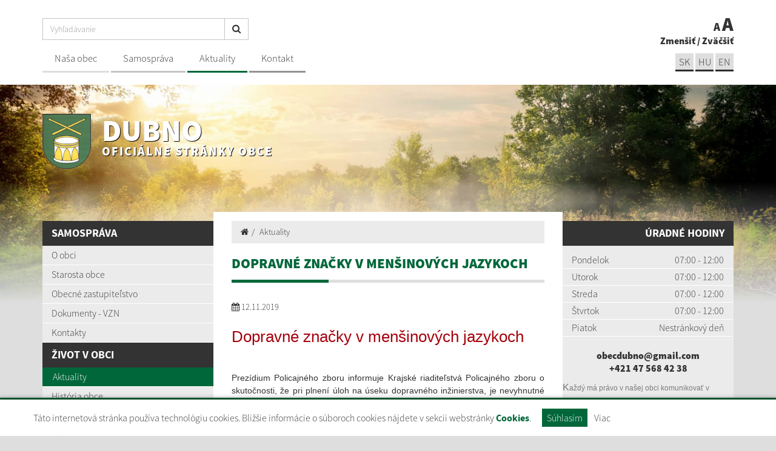

--- FILE ---
content_type: text/html; charset=UTF-8
request_url: https://www.obecdubno.sk/dopravne-znacky-v-mensinovych-jazykoch-a22-32
body_size: 8779
content:
<!DOCTYPE html>
<html lang="sk">
  <head>
  <meta  charset="utf-8" />
  <meta http-equiv="X-UA-Compatible" content="IE=edge">
    <title>Dopravné značky v menšinových jazykoch | Dubno | Oficiálne stránky obce</title>
    <meta name="viewport" content="width=device-width, initial-scale=1.0">
    <link href="/design/css/style.min.css" rel="stylesheet" />
    <link href="rse/app/app.css" rel="stylesheet" />
        <meta name="description" content="Vitajte na oficiálnych internetových stránkach obce Dubno." />
    <meta name="keywords" content="Dubno, obec, mesto, obecný úrad, slovensko, turizmus, samospráva" />
        <meta name="robots" content="index, follow" />
    <meta name="author" content="webex.sk" />
    <link rel="shortcut icon" href="/design/images/erb.png?v=1" />
        <meta property="og:title" content="Dopravné značky v menšinových jazykoch | Dubno | Oficiálne stránky obce" />
    <meta property="og:site_name" content="Dubno" />
    <meta property="og:description" content="Vitajte na oficiálnych internetových stránkach obce Dubno." />
        <meta property="og:image" content="https://www.obecdubno.sk/design/images/erb.png" />
    <script src="//code.jquery.com/jquery-1.11.1.min.js"></script>
	<script type="text/javascript" src="rse/jscripts/jquery.form.js"></script>
    <script type="text/javascript" src="rse/jscripts/fancybox-3/dist/jquery.fancybox.min.js"></script>
    <script type="text/javascript" src="rse/jscripts/md5.js"></script>
    <link rel="stylesheet" href="rse/jscripts/fancybox-3/dist/jquery.fancybox.min.css" type="text/css" media="screen" />
    <script src="design/js/bootstrap.min.js"></script>
	<script src="rse/jscripts/rslider/responsiveslides.js"></script>
    <!--<script type="text/javascript" src="rse/jscripts/nivo-slider/jquery.nivo.slider.pack.js"></script>-->
    <!--<link rel="stylesheet" href="rse/jscripts/nivo-slider/nivo-slider.css" type="text/css" media="screen" />-->
    <script type="text/javascript" src="/design/js/jquery.jfontsize-1.0.js"></script>
    <script type="text/javascript" src="/design/js/persistentFontSize.js"></script>
    <script type="text/javascript">
        $(function() {
            restoreSize();
        });
    </script>
    <script type="text/javascript" src="rse/jscripts/init.js"></script>
    <script src="rse/jscripts/bxslider/jquery.bxslider.min.js"></script>
    <!-- Global site tag (gtag.js) - Google Analytics -->
  <script async src="https://www.googletagmanager.com/gtag/js?id=UA-147138205-1"></script>
  <script>
    window.dataLayer = window.dataLayer || [];
    function gtag(){dataLayer.push(arguments);}
    gtag('js', new Date());
    /* admin20 */
    gtag('config', 'UA-147138205-1', { 'anonymize_ip': true });
  </script>
    <!--[if lt IE 9]>
      <script src="https://oss.maxcdn.com/libs/html5shiv/3.7.0/html5shiv.js"></script>
      <script src="https://oss.maxcdn.com/libs/respond.js/1.3.0/respond.min.js"></script>
    <![endif]-->
    </head>
<body>
<div class="cc_disclaimer">
                <div class="cc_disclaimer_box">
                    <div class="cc_disclaimer_content">
                        <!--div class="cc_disclaimer_head">
                            Obec <span>XXXXXXXX</span> rešpektuje ochranu vašich údajov                        </div-->
                        <div class="cc_disclaimer_body">
                            <p>
	T&aacute;to internetov&aacute; str&aacute;nka použ&iacute;va technol&oacute;giu cookies. Bliž&scaron;ie inform&aacute;cie o s&uacute;boroch cookies n&aacute;jdete v sekcii webstr&aacute;nky <a href="/subory-cookies" target="_blank">Cookies</a>.</p>
                                                    </div>
                        <div class="cc_disclaimer_buttons">
                            <button class="cc_button_allow" type="button" name="consent" onClick="cookies_disclaimer.allow();">
                                Súhlasím                            </button>
                            <!--button class="cc_button_disallow" type="button" name="button" onClick="cookies_disclaimer.disallow();">
                                Nesúhlasím                            </button-->
                            <a class="cc_button_disallow" name="button" href="subory-cookies">Viac</a>
                        </div>
                    </div>
                </div>
            </div>
  <div class="mainBg" style="background-image:url('imgcache/e-img-101-5-1680-850-0-ffffff.jpg?v=1567598896');"><div class="mainBgGradient">&nbsp;</div></div>
<!-- /MAIN-BG-->
<div class="content">
<header class="header hidden-print">
<div class="container">
<div class="row">
<div class="col-sm-0 visible-xs mainLogo"><a href="/"><img src="/design/images/erb.png?v=1" class="img-responsive" alt="Dubno" /> <p>Dubno <small>Oficiálne stránky obce</small></p></a></div>
<div class="col-sm-9 header_middle">
<div class="input-group" id="searchInput">
<form action="/" style="display:inherit;" id="searchbox_008285927291506622991:rcxstx32fx4">
  <input class="input_hidden" type="hidden" name="cx" value="008285927291506622991:rcxstx32fx4">
  <input class="input_hidden" type="hidden" name="page" value="google" />
  <input class="input_hidden" type="hidden" name="cof" value="FORID:11" />
  <input class="input_hidden" type="hidden" name="id" value="36" />
    <input type="text" class="form-control searchInputWidth" name="q" placeholder="Vyhľadávanie">
  <span class="input-group-btn">
    <button class="btn btn-default" name="sa" type="submit"><i class="fa fa-search"></i></button>
  </span>
</form>
</div>
<nav class="navigation hidden-xs">
<div class="navbar-header navbar-default" role="navigation">
<button type="button" class="navbar-toggle" data-toggle="collapse" data-target=".navbar-ex1-collapse">
<span class="sr-only">Toggle navigation</span>
<span class="icon-bar"></span>
<span class="icon-bar"></span>
<span class="icon-bar"></span>
</button>
</div>
<div class="collapse navbar-collapse navbar-ex1-collapse">
<ul>
        <li class=""><a href="nasa-obec"   class="nav_header01 ">Naša obec </a>
                </li>
        <li class=""><a href="samosprava"   class="nav_header02 ">Samospráva </a>
                </li>
        <li class=""><a href="aktuality"   class="nav_header03 hj">Aktuality </a>
                </li>
        <li class=""><a href="kontakty"   class="nav_header04 ">Kontakt </a>
                </li>
        </ul>
</div>
</nav>
</div>
<div class="col-sm-3 text-right header_right">
<a href="#" id="toggleSearch" class="search_button"><i class="fa fa-search"></i></a>
<ul class="header_font_size">
<li><a href="#" class="jfontsize-d2">A</a></li>
<li><a href="#" class="jfontsize-p2">A</a></li>
</ul>
<span class="hidden-xs"><a href="#" class="jfontsize-d2">Zmenšiť</a> / <a href="#" class="jfontsize-p2">Zväčšiť</a></span>
<ul class="header_lang"><li class="text-uppercase"><a href="language.php?lang=sk&href=aktuality">sk</a></li>&nbsp;<li class="text-uppercase"><a href="language.php?lang=hu&href=hirek">hu</a></li>&nbsp;<li class="text-uppercase"><a href="contact">EN</a></li></ul></div>
</div>
</div>
</header><!-- /HEADER-->
<div class="container top_box top_box_in hidden-xs hidden-print">
<div class="row">
<div class="col-sm-6 top_box_title">
<a href="/"><img src="/design/images/erb.png?v=1" class="img-responsive" alt="Dubno" /> <p>Dubno <small>Oficiálne stránky obce</small></p></a>
</div>
<div class="col-sm-6 text-right slider-right">
</div>
</div>
</div><!-- /TOP-BOX-->
<div class="main_content">
<div class="container">
<div class="row row-eq-height">
<aside class="col-sm-3 main_content_left hidden-print">
  <nav class="navVertical">
      <div class="navbar-header navbar-header-lave-menu">
        <button type="button" class="navbar-toggle navbar-togle-lave-menu btn btn-refresh btn-block collapsed" data-toggle="collapse" data-target="#lave-menu" aria-expanded="false">
          <span class="sr-only">Toggle navigation</span>
          <span class="text-uppercase"><i class="fa fa-bars fa-lg"></i> Hlavné menu</span>
        </button>
        <!--span class="navbar-brand lave-menu-brand">Hlavné menu</span-->
      </div>
      <div class="collapse navbar-collapse" id="lave-menu">
        <ul class="navigation-left-box">
                        <li><span class="nlb_title">Samospráva</span></li>
                </li>
                        <li class=""><a href="nasa-obec"   class="">O obci </a>
                </li>
                        <li class=""><a href="starosta-obce"   class="">Starosta obce </a>
                </li>
                        <li class=""><a href="obecne-zastupitelstvo"   class="">Obecné zastupiteľstvo </a>
                </li>
                        <li class=""><a href="dokumenty-vzn"   class="">Dokumenty - VZN </a>
                </li>
                        <li class=""><a href="kontakty"   class="">Kontakty </a>
                </li>
                        <li><span class="nlb_title">Život v obci</span></li>
                </li>
                        <li class=""><a href="aktuality"   class="hj">Aktuality </a>
                </li>
                        <li class=""><a href="historia"   class="">História obce </a>
                </li>
                        <li class=""><a href="kulturne-pamiatky"   class="">Kultúrne pamiatky </a>
                </li>
                        <li class=""><a href="fotogaleria"   class="">Fotogaléria </a>
                </li>
                        <li><span class="nlb_title">Povinné zverejňovanie</span></li>
                </li>
                        <li class=""><a href="faktury"   class="">Faktúry </a>
                </li>
                        <li class=""><a href="objednavky"   class="">Objednávky </a>
                </li>
                        <li class=""><a href="verejne-obstaravanie"   class="">Verejné obstarávanie </a>
                </li>
                        <li class=""><a href="zmluvy"   class="">Zmluvy </a>
                </li>
                        <li class=""><a href="archiv-zmluv"   class="">Archív zmlúv </a>
                </li>
                </ul>
        <script type="text/javascript">
        if($(".hj").parent().hasClass("dropdown-menu2")) {
            $(".hj").parents(".dropdown-menu2").addClass("visible");
            $(".hj").parents(".dropdown-menu2").attr("style", "display:block");
        }
        </script>
              </div>
  </nav>
<!--nav class="navVertical">
</nav-->
</aside><!-- /MAIN-CONTENT-LEFT-->
<div class="col-sm-6 main_content_center">
<section class="main_content_center_in">
<ul class="breadcrumb"><li class="active"><a href="/"><i class="fa fa-home"></i></a></li><li><a href="aktuality">Aktuality</a></li></ul><div class="title_box box_margin"><h1>Dopravné značky v menšinových jazykoch</h1></div>
<p><i class="fa fa-calendar"></i>&nbsp;12.11.2019</p><div class="e2_htmlcontent"><h1 style="background-repeat: no-repeat; color: rgb(166, 0, 12); font-size: 1.8em; font-weight: normal; padding: 10px 0px 40px; line-height: 1.4em; margin: 0px; font-family: Verdana, Arial, Helvetica, sans-serif;">
	Dopravn&eacute; značky v men&scaron;inov&yacute;ch jazykoch</h1>
<div style="background-repeat: no-repeat; font-family: Verdana, Arial, Helvetica, sans-serif; font-size: 14.4px; text-align: justify;">
	Prez&iacute;dium Policajn&eacute;ho zboru informuje Krajsk&eacute; riaditeľstv&aacute; Policajn&eacute;ho zboru o skutočnosti, že pri plnen&iacute; &uacute;loh na &uacute;seku dopravn&eacute;ho inžinierstva, je nevyhnutn&eacute; pri posudzovan&iacute; a ods&uacute;hlasovan&iacute; dopravn&eacute;ho značenia a dopravn&yacute;ch zariaden&iacute; d&ocirc;sledne dodržiavať uveden&eacute; ustanovenia:<br style="background-repeat: no-repeat;" />
	<br style="background-repeat: no-repeat;" />
	&quot;Na dopravn&yacute;ch značk&aacute;ch a dopravn&yacute;ch zariadeniach sa n&aacute;pisy použ&iacute;vaj&uacute; v &scaron;t&aacute;tnom jazyku; v in&yacute;ch jazykoch ich možno použ&iacute;vať v s&uacute;lade s osobitn&yacute;m predpisom a medzin&aacute;rodnou zmluvou, ktorou je Slovenska republiky viazan&aacute;.&quot;<br style="background-repeat: no-repeat;" />
	<br style="background-repeat: no-repeat;" />
	Ďalej pripom&iacute;na:<br style="background-repeat: no-repeat;" />
	<br style="background-repeat: no-repeat;" />
	&quot;Ak pri posudzovan&iacute;, resp. ods&uacute;hlasovan&iacute; dopravn&eacute;ho značenia a dopravn&yacute;ch zariaden&iacute; v dotknut&yacute;ch obciach v zmysle nariadenia vlady SR č. 221/1999 Z. z. ...nie je uv&aacute;dzan&yacute; text v jazyku n&aacute;rodnostnej men&scaron;iny podľa vyhl&aacute;&scaron;ky MV SR č. 9/2009 Z. z., ktorou sa vykon&aacute;va z&aacute;kon o cestnej prem&aacute;vke a o zmene a&nbsp;doplnen&iacute; niektor&yacute;ch z&aacute;konov v zmysle ustanovenia &sect; 4 ods. 6 z&aacute;kona č. 184/1999 Z. z.:<br style="background-repeat: no-repeat;" />
	<br style="background-repeat: no-repeat;" />
	V obci podľa &sect; 2 ods. 1 sa inform&aacute;cie tykaj&uacute;ce sa ohrozenia života, zdravia, bezpečnosti alebo majetku občanov Slovenskej republiky uv&aacute;dzaj&uacute; na miestach pr&iacute;stupn&yacute;ch pre verejnosť popri &scaron;t&aacute;tnom jazyku aj v jazyku men&scaron;iny. V&scaron;etky n&aacute;pisy a oznamy určen&eacute; na informovanie verejnosti, najme v predajniach, na &scaron;portovisk&aacute;ch, v re&scaron;tauračn&yacute;ch zariadeniach, na uliciach, pri cest&aacute;ch a nad nimi, na letisk&aacute;ch, autobusov&yacute;ch staniciach a železničn&yacute;ch staniciach, sa m&ocirc;žu uv&aacute;dzať aj v jazyku men&scaron;iny,<br style="background-repeat: no-repeat;" />
	<br style="background-repeat: no-repeat;" />
	aby na t&uacute;to z&aacute;konn&uacute; skutočnosť&rsquo; upozornili aj spracovateľov, resp. predkladateľov dokument&aacute;cii dopravn&eacute;ho značenia a taktiež pr&iacute;slu&scaron;n&eacute; cestn&eacute; spr&aacute;vne org&aacute;ny. Je nevyhnutn&eacute; podotkn&uacute;ť, Že v&yacute;znam textu alebo n&aacute;pisu na dopravnom značen&iacute; a dopravn&yacute;ch zariadeniach v jazyku n&aacute;rodnostnej men&scaron;iny mus&iacute; spĺňať kontextov&yacute; r&aacute;mec vyhl&aacute;&scaron;ky MV SR č. 9/2009 Z. z., ktorou sa vykon&aacute;va z&aacute;kon o cestnej prem&aacute;vke a o zmene a doplnen&iacute; niektor&yacute;ch z&aacute;konov.&quot;<br style="background-repeat: no-repeat;" />
	<br style="background-repeat: no-repeat;" />
</div>
</div><ul class="list-group dokumenty"><li class="list-group-item"><div class="row"><div class="col-md-9 col-sm-12"><i class="fa fa-fw fa-lg fa-file-pdf-o"></i> <a target="_blank" href="files/2019-11-12-121739-dopravne_znacky.pdf">Usmernenie Prezídia PZ -Používanie jazykov národnostných menšín na dopravnom značení a dopravných zariadeniach</a></div><div class="col-md-3 col-sm-12"><div class="file-size"><small>12.11.2019</small><small> | 0.21 Mb</small></div></div></div><small class="text-muted"> Usmernenie Prezídia PZ -Používanie jazykov národnostných menšín na dopravnom značení a dopravných zariadeniach</small></li></ul><div class="cleaner"></div><hr /><h2>Zoznam aktualít:</h2><div class="row box_imp02_wrapper">
                    <div class="col-xs-6 box_imp02 box_margin">
                    <a href="oznamenie--zber-pet-vriec-a22-284" class="novinka_img"><img src="/design/images/default.jpg?v=1" class="img-responsive hvr-grow" alt="" /></a>
                    <ul class="box_imp02_nav">
                    <li><a href="oznamenie--zber-pet-vriec-a22-284">13.01.2026</a></li>
                    </ul>
                    <a href="oznamenie--zber-pet-vriec-a22-284" class="box_imp02_content">
                    <h3>OZNÁMENIE – ZBER PET VRIEC</h3>
                    <p></p>
                    </a>
                    </div>
                    <div class="col-xs-6 box_imp02 box_margin">
                    <a href="ertesites--oznamenie--a22-283" class="novinka_img"><img src="/design/images/default.jpg?v=1" class="img-responsive hvr-grow" alt="" /></a>
                    <ul class="box_imp02_nav">
                    <li><a href="ertesites--oznamenie--a22-283">13.01.2026</a></li>
                    </ul>
                    <a href="ertesites--oznamenie--a22-283" class="box_imp02_content">
                    <h3>ÉRTESÍTÉS- OZNÁMENIE </h3>
                    <p></p>
                    </a>
                    </div>
                    </div><div class="row box_imp02_wrapper">
                    <div class="col-xs-6 box_imp02 box_margin">
                    <a href="novy-harmonogram--a-separacia--a22-282" class="novinka_img"><img src="/design/images/default.jpg?v=1" class="img-responsive hvr-grow" alt="" /></a>
                    <ul class="box_imp02_nav">
                    <li><a href="novy-harmonogram--a-separacia--a22-282">07.01.2026</a></li>
                    </ul>
                    <a href="novy-harmonogram--a-separacia--a22-282" class="box_imp02_content">
                    <h3>nový harmonogram  a separacia </h3>
                    <p></p>
                    </a>
                    </div>
                    <div class="col-xs-6 box_imp02 box_margin">
                    <a href="oznamenie-a22-281" class="novinka_img"><img src="/design/images/default.jpg?v=1" class="img-responsive hvr-grow" alt="" /></a>
                    <ul class="box_imp02_nav">
                    <li><a href="oznamenie-a22-281">12.12.2025</a></li>
                    </ul>
                    <a href="oznamenie-a22-281" class="box_imp02_content">
                    <h3>Oznámenie</h3>
                    <p></p>
                    </a>
                    </div>
                    </div><div class="row box_imp02_wrapper">
                    <div class="col-xs-6 box_imp02 box_margin">
                    <a href="harmonogram-2026--a22-280" class="novinka_img"><img src="/design/images/default.jpg?v=1" class="img-responsive hvr-grow" alt="" /></a>
                    <ul class="box_imp02_nav">
                    <li><a href="harmonogram-2026--a22-280">09.12.2025</a></li>
                    </ul>
                    <a href="harmonogram-2026--a22-280" class="box_imp02_content">
                    <h3>Harmonogram 2026 </h3>
                    <p></p>
                    </a>
                    </div>
                    <div class="col-xs-6 box_imp02 box_margin">
                    <a href="den-dochodcov--a22-279" class="novinka_img"><img src="imgcache/e-news-279-5-720-420-0-ffffff.jpg?v=1765786583" class="img-responsive hvr-grow" alt="" /></a>
                    <ul class="box_imp02_nav">
                    <li><a href="den-dochodcov--a22-279">18.11.2025</a></li>
                    </ul>
                    <a href="den-dochodcov--a22-279" class="box_imp02_content">
                    <h3>deň dôchodcov </h3>
                    <p></p>
                    </a>
                    </div>
                    </div><div class="row box_imp02_wrapper">
                    <div class="col-xs-6 box_imp02 box_margin">
                    <a href="rozhodnutie-verejna-vyhlaska-schvalenie-regionalneho-uzemneho-systemu-ekologickej-stability-okresu-rimavska-sobota-a22-278" class="novinka_img"><img src="/design/images/default.jpg?v=1" class="img-responsive hvr-grow" alt="" /></a>
                    <ul class="box_imp02_nav">
                    <li><a href="rozhodnutie-verejna-vyhlaska-schvalenie-regionalneho-uzemneho-systemu-ekologickej-stability-okresu-rimavska-sobota-a22-278">18.11.2025</a></li>
                    </ul>
                    <a href="rozhodnutie-verejna-vyhlaska-schvalenie-regionalneho-uzemneho-systemu-ekologickej-stability-okresu-rimavska-sobota-a22-278" class="box_imp02_content">
                    <h3>Rozhodnutie Verejná vyhláška Schválenie Regionálneho územného systému ekologickej stability okresu Rimavská Sobota</h3>
                    <p></p>
                    </a>
                    </div>
                    <div class="col-xs-6 box_imp02 box_margin">
                    <a href="-oznamenie-a22-277" class="novinka_img"><img src="/design/images/default.jpg?v=1" class="img-responsive hvr-grow" alt="" /></a>
                    <ul class="box_imp02_nav">
                    <li><a href="-oznamenie-a22-277">26.06.2025</a></li>
                    </ul>
                    <a href="-oznamenie-a22-277" class="box_imp02_content">
                    <h3> Oznámenie</h3>
                    <p></p>
                    </a>
                    </div>
                    </div><div class="row box_imp02_wrapper">
                    <div class="col-xs-6 box_imp02 box_margin">
                    <a href="-oznamenie-a22-276" class="novinka_img"><img src="/design/images/default.jpg?v=1" class="img-responsive hvr-grow" alt="" /></a>
                    <ul class="box_imp02_nav">
                    <li><a href="-oznamenie-a22-276">11.09.2025</a></li>
                    </ul>
                    <a href="-oznamenie-a22-276" class="box_imp02_content">
                    <h3> Oznámenie</h3>
                    <p></p>
                    </a>
                    </div>
                    <div class="col-xs-6 box_imp02 box_margin">
                    <a href="ertesites-a22-275" class="novinka_img"><img src="/design/images/default.jpg?v=1" class="img-responsive hvr-grow" alt="" /></a>
                    <ul class="box_imp02_nav">
                    <li><a href="ertesites-a22-275">08.09.2025</a></li>
                    </ul>
                    <a href="ertesites-a22-275" class="box_imp02_content">
                    <h3>ÉRTESÍTÉS</h3>
                    <p></p>
                    </a>
                    </div>
                    </div><div class="pager"><span class="p_page"><b> <a rel="nofollow" href="sub.php?action=pager&box=22/5/35&page=1&href=/dopravne-znacky-v-mensinovych-jazykoch-a22-32">1</a> </b></span><span class="p_page"> <a rel="nofollow" href="sub.php?action=pager&box=22/5/35&page=2&href=/dopravne-znacky-v-mensinovych-jazykoch-a22-32">2</a> </span><span class="p_page"> <a rel="nofollow" href="sub.php?action=pager&box=22/5/35&page=3&href=/dopravne-znacky-v-mensinovych-jazykoch-a22-32">3</a> </span><span class="p_page"> <a rel="nofollow" href="sub.php?action=pager&box=22/5/35&page=4&href=/dopravne-znacky-v-mensinovych-jazykoch-a22-32">4</a> </span><span class="p_page"> <a rel="nofollow" href="sub.php?action=pager&box=22/5/35&page=5&href=/dopravne-znacky-v-mensinovych-jazykoch-a22-32">5</a> </span><span class="p_page"> <a rel="nofollow" href="sub.php?action=pager&box=22/5/35&page=6&href=/dopravne-znacky-v-mensinovych-jazykoch-a22-32">6</a> </span><span class="p_page"> <a rel="nofollow" href="sub.php?action=pager&box=22/5/35&page=7&href=/dopravne-znacky-v-mensinovych-jazykoch-a22-32">7</a> </span><span class="p_page"> <a rel="nofollow" href="sub.php?action=pager&box=22/5/35&page=8&href=/dopravne-znacky-v-mensinovych-jazykoch-a22-32">8</a> </span><span class="p_page"> <a rel="nofollow" href="sub.php?action=pager&box=22/5/35&page=9&href=/dopravne-znacky-v-mensinovych-jazykoch-a22-32">9</a> </span><span class="p_page"> <a rel="nofollow" href="sub.php?action=pager&box=22/5/35&page=10&href=/dopravne-znacky-v-mensinovych-jazykoch-a22-32">10</a> </span><span class="p_page"> <a rel="nofollow" href="sub.php?action=pager&box=22/5/35&page=11&href=/dopravne-znacky-v-mensinovych-jazykoch-a22-32">11</a> </span><span class="p_page"> <a rel="nofollow" href="sub.php?action=pager&box=22/5/35&page=12&href=/dopravne-znacky-v-mensinovych-jazykoch-a22-32">12</a> </span><span class="p_page"> <a rel="nofollow" href="sub.php?action=pager&box=22/5/35&page=13&href=/dopravne-znacky-v-mensinovych-jazykoch-a22-32">13</a> </span><span class="p_page"> <a rel="nofollow" href="sub.php?action=pager&box=22/5/35&page=14&href=/dopravne-znacky-v-mensinovych-jazykoch-a22-32">14</a> </span><span class="p_page"> <a rel="nofollow" href="sub.php?action=pager&box=22/5/35&page=15&href=/dopravne-znacky-v-mensinovych-jazykoch-a22-32">15</a> </span><span class="p_page"> <a rel="nofollow" href="sub.php?action=pager&box=22/5/35&page=16&href=/dopravne-znacky-v-mensinovych-jazykoch-a22-32">16</a> </span><span class="p_page"> <a rel="nofollow" href="sub.php?action=pager&box=22/5/35&page=17&href=/dopravne-znacky-v-mensinovych-jazykoch-a22-32">17</a> </span><span class="p_page"> <a rel="nofollow" href="sub.php?action=pager&box=22/5/35&page=18&href=/dopravne-znacky-v-mensinovych-jazykoch-a22-32">18</a> </span><span class="p_page"> <a rel="nofollow" href="sub.php?action=pager&box=22/5/35&page=19&href=/dopravne-znacky-v-mensinovych-jazykoch-a22-32">19</a> </span><span class="p_page"> <a rel="nofollow" href="sub.php?action=pager&box=22/5/35&page=20&href=/dopravne-znacky-v-mensinovych-jazykoch-a22-32">20</a> </span><span class="p_page"> <a rel="nofollow" href="sub.php?action=pager&box=22/5/35&page=21&href=/dopravne-znacky-v-mensinovych-jazykoch-a22-32">21</a> </span><span class="p_page"> <a rel="nofollow" href="sub.php?action=pager&box=22/5/35&page=22&href=/dopravne-znacky-v-mensinovych-jazykoch-a22-32">22</a> </span><span class="p_page"> <a rel="nofollow" href="sub.php?action=pager&box=22/5/35&page=23&href=/dopravne-znacky-v-mensinovych-jazykoch-a22-32">23</a> </span><span class="p_page"> <a rel="nofollow" href="sub.php?action=pager&box=22/5/35&page=24&href=/dopravne-znacky-v-mensinovych-jazykoch-a22-32">24</a> </span><span class="p_page"> <a rel="nofollow" href="sub.php?action=pager&box=22/5/35&page=25&href=/dopravne-znacky-v-mensinovych-jazykoch-a22-32">25</a> </span><span class="p_prev"><a rel="nofollow" href="sub.php?action=pager&box=22/5/35&page=2&href=/dopravne-znacky-v-mensinovych-jazykoch-a22-32" title="nasledujúca strana">&gt;</a></span></div></section>
</div><!-- /MAIN-CONTENT-CENTER-->
<aside class="col-sm-3 main_content_right hidden-print">
<div class="main_content_right_in">
<div class="text-right nlb_title">Úradné hodiny</div><div class="mclBox"><div class="e2_htmlcontent"><table>
	<tbody>
		<tr>
			<td>
				Pondelok</td>
			<td>
				07:00 - 12:00</td>
		</tr>
		<tr>
			<td>
				Utorok</td>
			<td>
				07:00 - 12:00</td>
		</tr>
		<tr>
			<td>
				Streda</td>
			<td>
				07:00 - 12:00</td>
		</tr>
		<tr>
			<td>
				&Scaron;tvrtok</td>
			<td>
				07:00 - 12:00</td>
		</tr>
		<tr>
			<td>
				Piatok</td>
			<td>
				Nestr&aacute;nkov&yacute; deň</td>
		</tr>
	</tbody>
</table>
<p style="color: blue; text-align: center;">
	<br />
	<strong style="text-align: center;"><a href="mailto:obecdubno@gmail.com">obecdubno@gmail.com</a><br />
	<a href="tel:+421 47 568 42 38">+421 47 568 42 38</a></strong></p>
<p style="box-sizing: border-box; margin-top: 0px; margin-bottom: 1rem; color: rgb(123, 123, 123); font-family: OpenSansRegular, Arial, Tahoma, Verdana, Helvetica, sans-serif; font-size: 16px;">
	K<span style="font-size:12px;"><span style="font-family:arial,helvetica,sans-serif;">ažd&yacute; m&aacute; pr&aacute;vo v na&scaron;ej obci komunikovať v &uacute;stnom a p&iacute;somnom styku pred obecn&yacute;mi org&aacute;nmi vr&aacute;tane predkladania p&iacute;somn&yacute;ch list&iacute;n a d&ocirc;kazov aj v maďarskom jazyku pričom obec poskytne odpoveď na podanie nap&iacute;san&eacute; v maďarskom jazyku okrem &scaron;t&aacute;tneho jazyka aj v maďarskom jazyku s v&yacute;nimkou vyd&aacute;vania verejn&yacute;ch list&iacute;n.</span></span></p>
<p style="box-sizing: border-box; margin-top: 0px; margin-bottom: 1rem; color: rgb(123, 123, 123); font-family: OpenSansRegular, Arial, Tahoma, Verdana, Helvetica, sans-serif; font-size: 16px;">
	<span style="font-size:12px;"><span style="font-family:arial,helvetica,sans-serif;">K&ouml;zs&eacute;g&uuml;nkben illetve a k&ouml;zs&eacute;gi hivatalban mindenkinek joga van magyar nyelven is kommunik&aacute;lni &uuml;gyint&eacute;z&eacute;s k&ouml;zben, legyen sz&oacute; ak&aacute;r sz&oacute;beli ak&aacute;r &iacute;r&aacute;sbeli kapcsolatr&oacute;l, bele&eacute;rtve a hivatalos okm&aacute;nyok bead&aacute;s&aacute;t is. A k&ouml;zs&eacute;gi hivatal minden beadott k&eacute;rv&eacute;nyre illetve egy&eacute;b dokumentumra az &aacute;llamnyelven k&iacute;v&uuml;l, magyar nyelven is v&aacute;laszt ad, kiv&eacute;telt k&eacute;pez a k&ouml;zokiratok kiad&aacute;sa.</span></span></p>
</div></div><div class="text-right nlb_title title_white"><a href="aktuality">Aktuality</a></div><div class="row mcr_news_box bottom15">        <div class="col-xs-12">
            <a href="oznamenie--zber-pet-vriec-a22-284">
            <strong>OZNÁMENIE – ZBER PET VRIEC</strong>
            <br />
            <small class="text-muted"><i class="fa fa-calendar"></i> 13.01.2026</small>
            </a>
        </div>
                <div class="col-xs-12">
            <a href="ertesites--oznamenie--a22-283">
            <strong>ÉRTESÍTÉS- OZNÁMENIE </strong>
            <br />
            <small class="text-muted"><i class="fa fa-calendar"></i> 13.01.2026</small>
            </a>
        </div>
                <div class="col-xs-12">
            <a href="novy-harmonogram--a-separacia--a22-282">
            <strong>nový harmonogram  a separacia </strong>
            <br />
            <small class="text-muted"><i class="fa fa-calendar"></i> 07.01.2026</small>
            </a>
        </div>
        </div><div class="text-right nlb_title title_white"><a href="fotogaleria">Fotogaléria</a></div>
            <div class="galleryBox "><a href="tempom-kostol--g28-87">
            <img src="imgcache/e-img-336-5-720-475-0-ffffff.jpg?v=8771" class="img-responsive" alt="Tempom-Kostol " />
            <div class="galleryBox_in"><h2>Tempom-Kostol </h2></div>
            </a></div>
    <div class="mclBox"> <div class="boxWhiteBg"><a href="kalendar-odvozu-odpadu"><img src="/design/images/img-calendar.jpg" class="img-responsive center-block" alt="Kalendár odvozu odpadu" /></a></div></div><div class="boxWhiteBg">
<div id="kalendar_22_18__21"></div><script type="text/javascript">$("#kalendar_22_18__21").load("sub.php?action=kalendar_content&params=a%3A5%3A%7Bs%3A2%3A%22id%22%3Bs%3A1%3A%221%22%3Bs%3A6%3A%22is_top%22%3Bs%3A1%3A%221%22%3Bs%3A3%3A%22tag%22%3Bs%3A0%3A%22%22%3Bs%3A5%3A%22class%22%3Bs%3A20%3A%22kalendar+dnes+meniny%22%3Bs%3A6%3A%22render%22%3Bs%3A2%3A%2234%22%3B%7D&date=2026.01&boxid=22_18__21");</script></div></div>
</aside><!-- /MAIN-CONTENT-RIGHT-->
</div>
</div>
</div><!-- ........................../MAIN-CONTENT.......................... -->
<footer class="footer hidden-print">
<div class="container">
<div class="row">
<div class="col-sm-8 footer_wrapper">
<div class="row">
<div class="col-sm-6 col-sm-push-6">
</div>
<div class="col-sm-6 col-sm-pull-6">
<div class="footer_title uzitocne_linky box_margin2"><h2>Užitočné linky</h2></div>    <div class="footerContent">
        <div class="row"><div class="col-xs-12">
    <div class="margin2"><a href="" >
    <div class="img-circle box_margin2 footerContentImg"><img src="/design/images/footer_1.png" class="img-responsive" alt="nový článok" /></div>
    <h2>nový článok</h2>
    <p></p>
    </a></div>
    </div></div>
        <div class="row"><div class="col-xs-12">
    <div class="margin2"><a href="kontakty" >
    <div class="img-circle box_margin2 footerContentImg"><img src="/design/images/footer_2.png" class="img-responsive" alt="Kontakty" /></div>
    <h2>Kontakty</h2>
    <p>Telefónne kontakty, poštové adresy, mailové adresy na obecný úrad.</p>
    </a></div>
    </div></div>
        </div>
    </div>
</div>
<div class="row footerNav">
<div class="col-sm-5 col-sm-push-7 text-right">
<a href="#"><a href="#" title="Posledná aktualizácia" style="text-align: right;"><div>Posledná aktualizácia: <strong>10.01.2024</strong></div></a></a>
<a href="rss.rss" target="_blank"><i class="fa fa-lg fa-rss" aria-hidden="true"></i> využite možnosť získavania aktuálnych informácií s využitím RSS</a>
</div>
<div class="col-sm-7 col-sm-pull-5">
<a href="mapa-stranok">Mapa stránok</a> | <a href="#" onClick="window.print();">Vytlačiť stránku <i class="fa fa-print"></i></a><br />
<a href="vyhlasenie-o-pristupnosti">Vyhlásenie o prístupnosti</a> | <a href="autorske-prava">Autorské práva</a><br />
<a href="ochrana-osobnych-udajov">Ochrana osobných údajov</a>
</div>
</div>
<div class="row footerNav footerNav2">
<div class="col-sm-5 col-sm-push-7 text-right">
<a href="http://www.webex.sk/" target="_blank">technický prevádzkovateľ</a><br />
<a href="http://www.webex.sk/" target="_blank">webdesign</a> | <a href="http://www.webex.sk/" target="_blank">webex.sk</a>
</div>
<div class="col-sm-7 col-sm-pull-5">
<a href="http://www.webex.sk/" target="_blank">CMS systém (redakčný) systém ECHELON 2</a>, <a href="http://www.webex.sk/" target="_blank">web portál</a>,<br />
<a href="http://www.webex.sk/" target="_blank">webhosting</a>, <a href="http://www.webex.sk/" target="_blank">wbx, s.r.o.</a>, <a href="http://www.webex.sk/" target="_blank">domény</a>, <a href="http://www.webex.sk/" target="_blank">registrácia domény</a>,<br />
<a href="http://www.webex.sk/" target="_blank">spoločnosť wbx, s.r.o.</a>
</div>
</div>
</div>
<div class="col-sm-4 map_wrapper">
<div id="canvas1"><div class="map_canvas1" id="map"><iframe src="https://www.google.com/maps/embed?pb=!1m18!1m12!1m3!1d85143.69723808853!2d20.0249644255519!3d48.1730816972096!2m3!1f0!2f0!3f0!3m2!1i1024!2i768!4f13.1!3m3!1m2!1s0x4740769fa6056e7b%3A0x400f7d1c69720f0!2s980%2035%20Dubno!5e0!3m2!1ssk!2ssk!4v1567604109668!5m2!1ssk!2ssk" width="600" height="450" frameborder="0" style="border:0;" allowfullscreen=""></iframe></div></div>
</div>
</div>
</div>
</footer><!-- /FOOTER-->
</div><!-- /CONTENT-->
<!--div id="fb-root"></div-->
<script>
/*
  (function(d, s, id) {
  var js, fjs = d.getElementsByTagName(s)[0];
  if (d.getElementById(id)) return;
  js = d.createElement(s); js.id = id;
  js.src = "//connect.facebook.net/sk_SK/sdk.js#xfbml=1&version=v2.4";
  fjs.parentNode.insertBefore(js, fjs);
}(document, 'script', 'facebook-jssdk'));
*/
</script>
    <script>
      $(document).ready(function(){
        $('[data-toggle="tooltip"]').tooltip();
      });
    </script>
    <!-- Wow -->
      <script src="/design/js/wow.min.js"></script>
      <script>
       new WOW().init();
    </script>
        <!-- Dropdown -->
        <script>
        $(function(){
            $('.dropdown').on('show.bs.dropdown', function(e){
            $(this).find('.dropdown-menu').first().stop(true, true).slideDown();
        });
      $('.dropdown').on('hide.bs.dropdown', function(e){
          e.preventDefault();
          $(this).find('.dropdown-menu').first().stop(true, true).slideUp(400, function(){
      $('.dropdown').removeClass('open');
        $('.dropdown').find('.dropdown-toggle').attr('aria-expanded','false');
          });
        });
      });
        </script>
        <!-- Navigation Vertical -->
        <script>
        $(document).ready(function(){
            $(".rozklik").click(function(){
              $(this).parent().find('.dropdown-menu2').slideToggle();
         });
        });
        </script>
        <script>
        $(document).ready(function(){
            $(".srozklik").click(function(){
              $(this).parent().find('.dropdown-menu3').slideToggle(0);
              $('.dropdown-menu3').addClass("dropdown-menu3-display");
              event.stopPropagation();
            });
        });
        </script>
                <script>
    $(document).ready(function () {
        $('.map_canvas1').addClass('scrolloff');
        $('#canvas1').on('click', function () {
            $('.map_canvas1').removeClass('scrolloff');
        });
        $(".map_canvas1").mouseleave(function () {
            $('.map_canvas1').addClass('scrolloff');
        });
    });
    </script>
        <!-- Formular -->
        <script src="/design/js/classie.js"></script>
        <script>
      (function() {
        if (!String.prototype.trim) {
          (function() {
            // Make sure we trim BOM and NBSP
            var rtrim = /^[\s\uFEFF\xA0]+|[\s\uFEFF\xA0]+$/g;
            String.prototype.trim = function() {
              return this.replace(rtrim, '');
            };
          })();
        }
        [].slice.call( document.querySelectorAll( 'input.input__field' ) ).forEach( function( inputEl ) {
          // in case the input is already filled..
          if( inputEl.value.trim() !== '' ) {
            classie.add( inputEl.parentNode, 'input--filled' );
          }
          // events:
          inputEl.addEventListener( 'focus', onInputFocus );
          inputEl.addEventListener( 'blur', onInputBlur );
        } );
        [].slice.call( document.querySelectorAll( 'textarea.input__field' ) ).forEach( function( inputEl ) {
          // in case the input is already filled..
          if( inputEl.value.trim() !== '' ) {
            classie.add( inputEl.parentNode, 'input--filled' );
          }
          // events:
          inputEl.addEventListener( 'focus', onInputFocus );
          inputEl.addEventListener( 'blur', onInputBlur );
        } );
        function onInputFocus( ev ) {
          classie.add( ev.target.parentNode, 'input--filled' );
        }
        function onInputBlur( ev ) {
          if( ev.target.value.trim() === '' ) {
            classie.remove( ev.target.parentNode, 'input--filled' );
          }
        }
      })();
</script>
</body></html>

--- FILE ---
content_type: text/html; charset=UTF-8
request_url: https://www.obecdubno.sk/sub.php?action=kalendar_content&params=a%3A5%3A%7Bs%3A2%3A%22id%22%3Bs%3A1%3A%221%22%3Bs%3A6%3A%22is_top%22%3Bs%3A1%3A%221%22%3Bs%3A3%3A%22tag%22%3Bs%3A0%3A%22%22%3Bs%3A5%3A%22class%22%3Bs%3A20%3A%22kalendar+dnes+meniny%22%3Bs%3A6%3A%22render%22%3Bs%3A2%3A%2234%22%3B%7D&date=2026.01&boxid=22_18__21
body_size: 712
content:

<div class="table-responsive"><table class="table table-bordered kalendar"><tr>
    <th colspan="2" class="align-left">
        <a onclick="$('#kalendar_22_18__21').load('sub.php?action=kalendar_content&params=a%3A5%3A%7Bs%3A2%3A%22id%22%3Bs%3A1%3A%221%22%3Bs%3A6%3A%22is_top%22%3Bs%3A1%3A%221%22%3Bs%3A3%3A%22tag%22%3Bs%3A0%3A%22%22%3Bs%3A5%3A%22class%22%3Bs%3A20%3A%22kalendar+dnes+meniny%22%3Bs%3A6%3A%22render%22%3Bs%3A2%3A%2234%22%3B%7D&date=2025.12&boxid=22_18__21');"><i class="fa fa-lg fa-angle-left"></i></a>
    </th>
    <th colspan="3" class="align-center">
        JANUÁR
    </th>
    <th colspan="2" class="align-right">
        <a onclick="$('#kalendar_22_18__21').load('sub.php?action=kalendar_content&params=a%3A5%3A%7Bs%3A2%3A%22id%22%3Bs%3A1%3A%221%22%3Bs%3A6%3A%22is_top%22%3Bs%3A1%3A%221%22%3Bs%3A3%3A%22tag%22%3Bs%3A0%3A%22%22%3Bs%3A5%3A%22class%22%3Bs%3A20%3A%22kalendar+dnes+meniny%22%3Bs%3A6%3A%22render%22%3Bs%3A2%3A%2234%22%3B%7D&date=2026.2&boxid=22_18__21');"><i class="fa fa-lg fa-angle-right"></i></a>
    </th>
</tr><tr>
    <th>PO</th>
    <th>UT</th>
    <th>ST</th>
    <th>ŠT</th>
    <th>PI</th>
    <th>SO</th>
    <th>NE</th>
</tr><tr><td class=""></td><td class=""></td><td class=""></td><td class="">01</td><td class="">02</td><td class="k_weekend">03</td><td class="k_weekend">04</td></tr><tr><td class="">05</td><td class="">06</td><td class="">07</td><td class="">08</td><td class="">09</td><td class="k_weekend">10</td><td class="k_weekend">11</td></tr><tr><td class="">12</td><td class="k_items"><a data-toggle='tooltip' title="Počet udalostí v tento deň: 1" href="index.php?id=34&amp;kp=a%3A5%3A%7Bs%3A2%3A%22id%22%3Bs%3A1%3A%221%22%3Bs%3A6%3A%22is_top%22%3Bs%3A1%3A%221%22%3Bs%3A3%3A%22tag%22%3Bs%3A0%3A%22%22%3Bs%3A4%3A%22date%22%3Bs%3A10%3A%222026-01-13%22%3Bs%3A6%3A%22render%22%3Bs%3A2%3A%2234%22%3B%7D">13</a></td><td class="">14</td><td class="">15</td><td class="k_today">16</td><td class="k_weekend">17</td><td class="k_weekend">18</td></tr><tr><td class="">19</td><td class="">20</td><td class="">21</td><td class="">22</td><td class="">23</td><td class="k_weekend">24</td><td class="k_weekend">25</td></tr><tr><td class="">26</td><td class="">27</td><td class="">28</td><td class="">29</td><td class="">30</td><td class="k_weekend">31</td><td class=""></td></tr><tr><td colspan="7" align="left">Piatok, 16. január 2026</td></tr><tr><td colspan="7" align="left">Meniny má Kristína</td></tr></table></div>

--- FILE ---
content_type: application/javascript
request_url: https://www.obecdubno.sk/rse/jscripts/init.js
body_size: 1360
content:
var ua     = navigator.userAgent;
var isiPad = /iPad/i.test(ua) || /iPhone OS 3_1_2/i.test(ua) || /iPhone OS 3_2_2/i.test(ua);

var fancyboxDefaults = {
	'transitionIn'	 : 'elastic',
	'transitionOut'	 : 'elastic',
	'speedIn'		 : 600,
	'speedOut'		 : 200,
	'overlayOpacity' : 0.8,
	'overlayColor'   : '#333333',
	'titlePosition'  : 'over',
	'titleShow'      : false
};

if(isiPad) {
	$.extend(fancyboxDefaults, {
		'centerOnScroll' : false
	});
};

$(document).ready(function() {
	$("img[src*='img.php']:not(img[src*='resize'])").each(function() {
		var w = $(this).width();
		var h = $(this).height();
		$(this).attr('src', $(this).attr('src') + '&resize=1&sx=' + w + '&sy=' + h);
	});

    $("a[href*=img]:has('img'):not('.jqzoom'):not('[data-fancybox]')").each(function() {
        $(this).attr("data-fancybox", "inline");
    });

    $("a[href*=jpg]:has('img'):not('.jqzoom'):not('[data-fancybox]')").each(function() {
        $(this).attr("data-fancybox", "inline");
    });

    /*
	$("a[href*=img]:has('img'):not('.jqzoom')").each(function() {
		$(this).attr("data-rel", "lightbox");
	});

	$("a[href*=jpg]:has('img'):not('.jqzoom')").each(function() {
		$(this).attr("data-rel", "lightbox");
	});

	$("a[type^='lightbox']:has('img')").each(function() {
		$(this).attr("data-rel", $(this).attr("type"));
	});
    */

	$("a[data-rel^=lightbox],a[type^='lightbox']:has('img')").each(function() {
		if($(this).is(".video")) {
			var fopts = $.extend({}, fancyboxDefaults, {'type' : 'iframe'});
		} else {
			var fopts = $.extend({}, fancyboxDefaults, {'type' : 'image'});
		};

		if($(this).attr('clickclose') == '1') {
			$.extend(fopts,{'hideOnContentClick':true});
		};

		$(this).fancybox(fopts)
	});

	$("img.resizedimage").css("cursor", "pointer").click(function() {
		$.fancybox($(this).attr("data-full-src"), $.extend({}, fancyboxDefaults, {'type' : 'image'}));
	});

	$('.youtube iframe').each(function() {
		var url = $(this).attr("src");
		$(this).attr("src", url + "?wmode=transparent");
	});

	$("form.ajax .submit").attr('disabled','');
	$("form.ajax").ajaxForm({
		success: function(response){
			$.fancybox.open('<div style="background: white; color: black;">' + response + '</div>');

		}
	});

	$('p').filter(function() {
		return $.trim($(this).text()) === '' && $(this).children().length == 0
	}).remove();

	$("[data-echelon_editor]").fancybox({
		iframe : {
			buttons : [
				'close', 'fullScreen'
			],
			css : {
				'width' : '860',
				'max-width': '860px',
				// 'height' : '100%',
				// 'min-height' : '500px'
			},
		},
		afterClose : function(instance, slide) {
			window.location.reload();
		}
	});

	/*
	$(".lazyLoad").unveil(200, function() {
	    $(this).load(function() {
	        this.style.opacity = 1;
	    });
	});
	*/
});


var cookies_disclaimer = {
    'allow': function() {

        $.ajax({
            url: 'index.php?action=cc_disclaimer_allow',
            method: 'get',
            data: $('.cc_disclaimer input[type=checkbox]:checked'),
            dataType: 'json',
            beforeSend: function() { },
            success: function() {
                window.location.reload();
            },
            complete: function() {
                window.location.reload();
            }
        });
    },
    'disallow': function() {

        $.ajax({
            url: 'index.php?action=cc_disclaimer_disallow',
            beforeSend: function() { },
            success: function() {
                window.location.reload();
            },
            complete: function() {
                window.location.reload();
            }
        });
    },
    'show': function() {

        $.ajax({
            url: 'index.php?action=cc_disclaimer_show',
            beforeSend: function() { },
            success: function() {
                window.location.reload();
            },
            complete: function() {
                window.location.reload();
            }
        });
    },
	'change': function() {

        $.ajax({
            url: 'index.php?action=cc_disclaimer_change',
            beforeSend: function() { },
            success: function() {
                window.location.reload();
            },
            complete: function() {
                window.location.reload();
            }
        });
    },
};

$(function(){
    $("#toggleSearch").click(function() {
        $("#searchInput").slideToggle();
    });
});